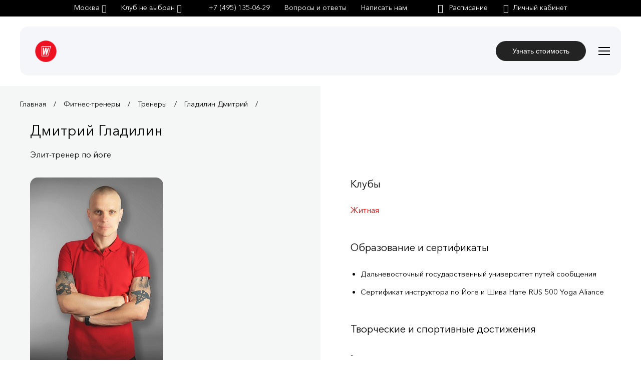

--- FILE ---
content_type: text/html; charset=UTF-8
request_url: https://www.worldclass.ru/trainers/gladilin-dmitriy/
body_size: 16428
content:

<!DOCTYPE html>

<html>

<head>
	<meta http-equiv="X-UA-Compatible" content="IE=edge">
	<meta http-equiv="Content-Type" content="text/html; charset=utf-8">
	<meta name="viewport" content="width=device-width, initial-scale=1, maximum-scale=2.0, user-scalable=no">
	<meta name="apple-mobile-web-app-capable" content="yes"/>
	<link rel="icon" href="/favicon.ico" type="image/x-icon">
	<link rel="shortcut icon" href="/favicon.ico" type="image/x-icon">
	<meta name="yandex-verification" content="9fb444e041f7b620"/>
	<meta name="facebook-domain-verification" content="eaftn3za5ysktwgas4t7yvnxvrrkaj" />

    <link rel="apple-touch-icon" sizes="180x180" href="/apple-touch-icon.png">
    <link rel="icon" type="image/png" sizes="32x32" href="/favicon-32x32.png">
    <link rel="icon" type="image/png" sizes="192x192" href="/android-chrome-192x192.png">
    <link rel="icon" type="image/png" sizes="16x16" href="/favicon-16x16.png">
    <link rel="manifest" href="/site.webmanifest">
    <link rel="mask-icon" href="/safari-pinned-tab.svg" color="#da532c">
    <meta name="msapplication-TileColor" content="#da532c">
    <meta name="theme-color" content="#ffffff">

	<title>Гладилин Дмитрий — Элит-тренер по йоге в клубе World Class Житная</title>
    <!-- jQuery include -->
	
    																																																			
		<!--	-->	<meta http-equiv="Content-Type" content="text/html; charset=UTF-8" />
<meta name="robots" content="index, follow, noyaca" />
<meta name="description" content="Гладилин Дмитрий — Элит-тренер по йоге .Оформить предварительную заявку на индивидуальные тренировки. Дополнительную информацию можно уточнить по телефону: &#9742; +7 (495) 477-18-73" />
<script data-skip-moving="true">(function(w, d, n) {var cl = "bx-core";var ht = d.documentElement;var htc = ht ? ht.className : undefined;if (htc === undefined || htc.indexOf(cl) !== -1){return;}var ua = n.userAgent;if (/(iPad;)|(iPhone;)/i.test(ua)){cl += " bx-ios";}else if (/Windows/i.test(ua)){cl += ' bx-win';}else if (/Macintosh/i.test(ua)){cl += " bx-mac";}else if (/Linux/i.test(ua) && !/Android/i.test(ua)){cl += " bx-linux";}else if (/Android/i.test(ua)){cl += " bx-android";}cl += (/(ipad|iphone|android|mobile|touch)/i.test(ua) ? " bx-touch" : " bx-no-touch");cl += w.devicePixelRatio && w.devicePixelRatio >= 2? " bx-retina": " bx-no-retina";if (/AppleWebKit/.test(ua)){cl += " bx-chrome";}else if (/Opera/.test(ua)){cl += " bx-opera";}else if (/Firefox/.test(ua)){cl += " bx-firefox";}ht.className = htc ? htc + " " + cl : cl;})(window, document, navigator);</script>

<link href="/bitrix/cache/css/s1/rd_worldclass_copy/page_3fe9cb99514bc3be504b5b4cc67a93b0/page_3fe9cb99514bc3be504b5b4cc67a93b0_v1.css?17630362965891" type="text/css"  rel="stylesheet" />
<link href="/bitrix/cache/css/s1/rd_worldclass_copy/template_f5da4ba06f5e901bcc7ad6681fa27040/template_f5da4ba06f5e901bcc7ad6681fa27040_v1.css?1763036289491352" type="text/css"  data-template-style="true" rel="stylesheet" />






						<!-- Google Tag Manager -->
		<script data-skip-moving="true">(function (w, d, s, l, i) {
				w[l] = w[l] || [];
				w[l].push({
					'gtm.start':
						new Date().getTime(), event: 'gtm.js'
				});
				var f = d.getElementsByTagName(s)[0],
					j = d.createElement(s), dl = l != 'dataLayer' ? '&l=' + l : '';
				j.async = true;
				j.src =
					'https://www.googletagmanager.com/gtm.js?id=' + i + dl;
				f.parentNode.insertBefore(j, f);
			})(window, document, 'script', 'dataLayer', 'GTM-5BVTJH8');</script>
		<!-- End Google Tag Manager -->

	
</head>

<body 		data-club-label="">
<noindex>
	<noscript>
		<div><img src="https://mc.yandex.ru/watch/700945" style="position:absolute; left:-9999px;" alt=""/></div>
	</noscript>
	<!-- /Yandex.Metrika counter -->

</noindex>

<!-- Preloader -->

<!-- Блок, определяющий разметку всей страницы-->

<div class="l-page">
	<!-- Элемент с шапкой -->
	<div class="l-page__header">
		<!-- блок header -->
		<div class="header-empty "></div>

					<header class="header is-header-fixed cd-auto-hide-header "
					id="worldclassHeader">
								
				<div class="header__choose">
					<div class="page-loader_prFilter" id="header__choose_preloader" style="display: none;">
						<div class="loader">Loading...</div>
					</div>
					<div class="header__club-choose js-screen-height js-scroll-bar" id="club-choose">
						<a class="header__club-choose-close i-icon icon-close-1 js-close" href="#"></a>
						<!-- контейнер для выбора клубов -->
						<div id="clubs-choose-wrapper">
						</div>
						<!-- /контейнер для выбора клубов -->
					</div>
					<div class="header__club-choose js-screen-height js-scroll-bar" id="club-choose_schedule">
						<a class="header__club-choose-close i-icon icon-close-1 js-close" href="#"></a>
						<!-- контейнер для расписания клубов -->
						<div id="clubs-schedule-wrapper">
						</div>
						<!-- /контейнер для расписания клубов -->
					</div>
					<!--
					-->
					<div class="header__city-choose js-scroll-bar" id="city-choose">
						<a class="header__club-choose-close i-icon icon-close-1 js-close" href="#"></a>
						<!-- блок выбора ГОРОДА -->
						<!--noindex-->
						<div class="cities" id="city-choose-content">
	<div class="cities__row">
		<div class="cities__left">
			<div class="cities__list">
				<div class="cities__col cities__col_pos_0">
					<div class="cities__item cities__item_main">
						<a href="/?region=Moscow" class="i-link i-link_underline cities__link">
							Москва
						</a>
					</div>
					<div class="cities__item cities__item_main">
						<a href="/?region=Saint%20Petersburg" class="i-link i-link_underline cities__link">
							Санкт-Петербург
						</a>
					</div>
										<div class="cities__item cities__item_main">
						<a href="/?region=Sochi" class="i-link i-link_underline cities__link">
							Сочи
						</a>
					</div>
					<div class="cities__item cities__item_main">
						<a href="https://www.wclass.fr/" class="i-link i-link_underline cities__link">
							Монако
						</a>
					</div>
				</div>
			</div>
		</div><!--
        -->
		<div class="cities__right">
			<div class="cities__list">
				<div class="cities__col cities__col_pos_1">
					<div class="cities__item">
						<a href="https://www.aktobe.worldclass.kz/" class="i-link i-link_underline cities__link">
							Актобе
						</a>
					</div>
					<div class="cities__item">
						<a href="https://worldclass-anapa.ru/" class="i-link i-link_underline cities__link">
							Анапа
						</a>
					</div>
					<div class="cities__item">
						<a href="https://wclass38.ru" class="i-link i-link_underline cities__link">
							Ангарск
						</a>
					</div>
					<div class="cities__item">
						<a href="https://www.astana.worldclass.kz/" class="i-link i-link_underline cities__link">
							Астана
						</a>
					</div>
					<div class="cities__item">
						<a href="https://atr.worldclass.kz/" class="i-link i-link_underline cities__link">
							Атырау
						</a>
					</div>
					<div class="cities__item">
						<a href="https://worldclass.az/ru" class="i-link i-link_underline cities__link">
							Баку
						</a>
					</div>
					<div class="cities__item">
						<a href="https://worldclass-belgorod.ru/" class="i-link i-link_underline cities__link">
							Белгород
						</a>
					</div>
					<div class="cities__item">
						<a href="https://www.worldclass.kg/" class="i-link i-link_underline cities__link">
							Бишкек
						</a>
					</div>
					<div class="cities__item">
						<a href="https://worldclass-veshki.ru/" class="i-link i-link_underline cities__link">
							Вешки
						</a>
					</div>
					<div class="cities__item">
						<a href="https://worldclassvl.ru/" class="i-link i-link_underline cities__link">
							Владивосток
						</a>
					</div>
				</div><!--
                -->
				<div class="cities__col cities__col_pos_2">
					<div class="cities__item">
						<a href="https://worldclass-vrn.ru/" class="i-link i-link_underline cities__link">
							Воронеж
						</a>
					</div>
					<div class="cities__item">
						<a href="https://worldclass-ekb.com/" class="i-link i-link_underline cities__link">
							Екатеринбург (Макаровский)
						</a>
					</div>
					<div class="cities__item">
						<a href="https://worldclass-ekb.ru/" class="i-link i-link_underline cities__link">
							Екатеринбург (Нагорный)
						</a>
					</div>
					<div class="cities__item">
						<a href="https://worldclass-ivanovo.ru/" class="i-link i-link_underline cities__link">
							Иваново
						</a>
					</div>
					<div class="cities__item">
						<a href="https://worldclass-irk.ru/" class="i-link i-link_underline cities__link">
							Иркутск
						</a>
					</div>
					<div class="cities__item">
						<a href="https://worldclass-kgd.ru/" class="i-link i-link_underline cities__link">
							Калининград
						</a>
					</div>
					<div class="cities__item">
						<a href="https://www.karaganda.worldclass.kz/" class="i-link i-link_underline cities__link">
							Караганда
						</a>
					</div>
					<div class="cities__item">
						<a href="http://worldclasskorolev.ru/" class="i-link i-link_underline cities__link">
							Королев
						</a>
					</div>
					<div class="cities__item">
						<a href="https://wclass23.ru" class="i-link i-link_underline cities__link">
							Краснодар
						</a>
					</div>
				</div>
			</div><!--
            -->
			<div class="cities__list">
				<div class="cities__col cities__col_pos_3">
					<div class="cities__item">
						<a href="https://www.wclass-krsk.ru/" class="i-link i-link_underline cities__link">
							Красноярск
						</a>
					</div>
					<div class="cities__item">
						<a href="https://www.worldclass-l.ru/" class="i-link i-link_underline cities__link">
							Липецк
						</a>
					</div>
					<div class="cities__item">
						<a href="https://worldclass-mgn.ru/" class="i-link i-link_underline cities__link">
							Магнитогорск
						</a>
					</div>
					<div class="cities__item">
						<a href="https://worldclass.by/" class="i-link i-link_underline cities__link">
							Минск
						</a>
					</div>
					<div class="cities__item">
						<a href="https://worldclass-myt.ru/" class="i-link i-link_underline cities__link">
							Мытищи
						</a>
					</div>
					<div class="cities__item">
						<a href="https://worldclass-nn.ru/" class="i-link i-link_underline cities__link">
							Н.Новгород
						</a>
					</div>
					<div class="cities__item">
						<a href="https://www.worldclass-nvrsk.ru/" class="i-link i-link_underline cities__link">
							Новороссийск
						</a>
					</div>
					<div class="cities__item">
						<a href="https://worldclassnsk.ru/" class="i-link i-link_underline cities__link">
							Новосибирск
						</a>
					</div>
					<div class="cities__item">
						<a href="https://wclass-prm.ru/" class="i-link i-link_underline cities__link">
							Пермь
						</a>
					</div>
					<div class="cities__item">
						<a href="https://www.worldclass-rostov.ru/" class="i-link i-link_underline cities__link">
							Ростов-на-Дону
						</a>
					</div>
				</div><!--
                -->
				<div class="cities__col cities__col_pos_4">
					<div class="cities__item">
						<a href="https://www.wclass-saratov.ru/" class="i-link i-link_underline cities__link">
							Саратов
						</a>
					</div>
					<div class="cities__item">
						<a href="https://worldclass-sk.ru/" class="i-link i-link_underline cities__link">
							Сколково
						</a>
					</div>
					<div class="cities__item">
						<a href="https://worldclass-surgut.ru" class="i-link i-link_underline cities__link">
							Сургут
						</a>
					</div>
					<div class="cities__item">
						<a href="https://worldclass.uz/" class="i-link i-link_underline cities__link">
							Ташкент
						</a>
					</div>
					<div class="cities__item">
						<a href="https://worldclass.ge/" class="i-link i-link_underline cities__link">
							Тбилиси
						</a>
					</div>
					<div class="cities__item">
						<a href="https://worldclasstmn.ru/" class="i-link i-link_underline cities__link">
							Тюмень
						</a>
					</div>
					<div class="cities__item">
						<a href="http://www.worldclass-ufa.ru/" class="i-link i-link_underline cities__link">
							Уфа
						</a>
					</div>
					<div class="cities__item">
						<a href="https://worldclasskhv.ru/" class="i-link i-link_underline cities__link">
							Хабаровск
						</a>
					</div>
					<div class="cities__item">
						<a href="http://wclass-shymkent.kz/" class="i-link i-link_underline cities__link">
							Шымкент
						</a>
					</div>
					<div class="cities__item">
						<a href="https://worldclass-sakh.ru/" class="i-link i-link_underline cities__link">
							Южно-Сахалинск
						</a>
					</div>
				</div>
			</div>
		</div>
	</div>
	<p style="font-size:12px;">Выберите город для перехода в раздел сайта с информацией о клубах, расположенных в
		соответствующем городе, а также для получения информации об услугах клуба, правилах посещения клубов и иной
		информации, относящейся к соответствующим клубам.</p>
	<br>
	<p style="font-size:12px;">Информация об услугах клубов, расположенных на территории Москвы, Московской Области,
		Санкт-Петербурга, Екатеринбурга, Сочи, применяется только при пользовании услугами клубов, в которых
		осуществляет деятельность ООО «Спорт Форум».</p>
</div>
						<!--/noindex-->
						<!-- end -->

					</div>
				</div>

				<div id="no-iphone-6-block">
					<!--noindex-->
					<!-- HEADER ACTION PANEL -->
					<div class="header__action header-action">
						<div class="header-action__wrapper">
<!--
							<div class="header-action__change_city ">

								<div class="header-action__change_city-close mfp-close"></div>
								<div class="header-action__change_city-text">Ваш город
									— <span class="c-city-name">Москва</span>?
								</div>
								<div class="header-action__change_city-buttons">
									<button class="i-button i-button_red" id="confirm-city">Да</button>
									<button class="i-button i-button_red" id="wrong-city">Другой город</button>
								</div>
							</div>
-->
							<div class="header-action__col header-action__col_left">
								<div class="header-action__list">
									<div class="header-action__item header-action__item_land header-action__item_mobile header-action__item_tablet">
										<a class="i-link i-link_select header-action__link js-modal"
										   href="#city-choose-content"
										   rel="nofollow">
											<span class="c-city-name">Москва</span>
											<span class="i-icon icon-arrow-down"></span></a>
									</div>
									<div class="header-action__item header-action__item_first header-action__item_desk">
										<a class="i-link i-link_select header-action__link js-city-choose"
										   href="#">
                                            											<span class="c-city-name">Москва</span>
											<span class="i-icon icon-arrow-down"></span></a>
									</div>
									<div class="header-action__item header-action__item_land header-action__item_tablet">
										<a class="i-link i-link_select header-action__link js-modal-club"
										   href="/ajax/headerChooseClubs.php"
										   rel="nofollow">
											Клуб не выбран											<span class="i-icon icon-arrow-down"></span></a>
									</div>
									<div class="header-action__item header-action__item_desk">
										<a class="i-link i-link_select header-action__link js-club-choose"
										   href="#">
											Клуб не выбран											<span class="i-icon icon-arrow-down"></span></a>
									</div>
									<div class="header-action__item header-action__item_right">

										<span
																							class="comagic ya-phone1 header-action__text header-action__item header-action__item_tablet"
											>+7 (495) 788 00 00</span>
										<span
																							class="comagic ya-phone1 header-action__text header-action__item header-action__item_desk"
											>+7 (495) 788 00 00</span>

										<a class="i-link i-link_select header-action__link js-modal-club header-action__col_mobile"
										   href="/ajax/headerChooseClubs.php"
										   rel="nofollow">Клуб не выбран											<span class="i-icon icon-arrow-down"></span></a>

									</div>
                                    <div class="header-action__item header-action__item_land header-action__item_desk">
                                        <a class="i-link header-action__link" href="/faq/">Вопросы и ответы</a>
                                    </div>
									<div class="header-action__item header-action__item_land header-action__item_desk">
										<a class="i-link header-action__link" href="/contacts/">Написать нам</a>
									</div>
								</div>
							</div>

							<div class="header-action__col header-action__col_right">
								<div class="header-action__list">
									<div class="header-action__item">
																				<a class="i-link i-link_schedule i-link_icon header-action__link" id="link_schedule_empty_club" href="#" >
											<span class="i-icon i-icon_link icon-schedule"></span>
										</a>
									</div>
									<div class="header-action__item header-action__item_last">
										<a class="i-link i-link_icon header-action__link lk-popup-show "
										   href="https://my.worldclass.ru/auth">
																							<span class="i-icon i-icon_link icon-lk"></span>Личный кабинет
																					</a>
																			</div>
								</div>
							</div>

							<div class="header-action__col header-action__col_mobile">
								<div class="header-action__list">
									<div class="header-action__item header-action__item_last">
										<a class="i-link i-link_icon header-action__link "
										   href="https://my.worldclass.ru/auth">
																							<span class="i-icon i-icon_link icon-lk"></span>Личный кабинет
																					</a>
																			</div>
									<div class="header-action__item header-action__item_right">
										<a class="i-link i-link_schedule i-link_icon header-action__link js-modal-club-schedule cboxElement" id="link_schedule_empty_club_mobile" href="/ajax/headerScheduleClubs.php" rel="nofollow" >
											<span class="i-icon i-icon_link icon-schedule"></span>
										</a>
									</div>
								</div>
							</div>
						</div>
					</div>
					<!-- END ACTION PANEL -->
					<!--/noindex-->
					<!-- HEADER NAVIGATION PANEL -->
					<div class="header__nav header-nav header-nav_main_short">
						<div class="header-nav__list">
							e?if (!defined("B_PROLOG_INCLUDED") || B_PROLOG_INCLUDED!==true)die();?>

        <div class="header-nav__item">
            <div class="logo">
                <a class="logo__link" href="/">
                    <img class="logo__image" src="/local/templates/rd_worldclass_copy/img/logo2.svg">
                </a>
            </div>
        </div>
        <div class="header-nav__item" data-hidden="mobile" style="display: none">
             <nav class="nav">

                                    <div class="nav__item " >
                       <a class="nav__link" href="/fitness_uslugi/" >Услуги</a>
                    </div>
                                    <div class="nav__item " >
                       <a class="nav__link" href="/clubs/map/" >Клубы</a>
                    </div>
                                    <div class="nav__item " >
                       <a class="nav__link" href="/trainers/" >Тренеры</a>
                    </div>
                                    <div class="nav__item " >
                       <a class="nav__link" href="/membership/" >Клубные карты</a>
                    </div>
                                    <div class="nav__item " data-hidden="tablet">
                       <a class="nav__link" href="https://studio.worldclass.ru/" target="_blank">Студии</a>
                    </div>
                                    <div class="nav__item " data-hidden="tablet, landscape">
                       <a class="nav__link" href="https://spa.worldclass.ru" target="_blank">SPA</a>
                    </div>
                                    <div class="nav__item " data-hidden="desktop, tablet, landscape">
                       <a class="nav__link" href="/world_class_life/" >Мир World Class</a>
                    </div>
                                    <div class="nav__item " data-hidden="tablet, landscape">
                       <a class="nav__link" href="https://special.worldclass.ru/new/" target="_blank">Акции</a>
                    </div>
                
            </nav>
        </div>
        <div class="header-nav__item header-nav__item_nav-button">
                <span class="nav2-button js-mobile-menu">
                    <span class="nav2-button__line nav2-button__line_left"></span>
                    <span class="nav2-button__line nav2-button__line_center"></span>
                    <span class="nav2-button__line nav2-button__line_right"></span>
                </span>
        </div>
        <div class="header-nav__item header-nav__item_button_order" style="float: right;">
					<a class="i-button i-button_red-on-white i-button-new anchor" href="/order_club_tour/">
				Узнать стоимость
		        </a>
		        </div>

						</div>
											</div>
					<!-- END NAV -->
				</div>
			</header>
			<!-- /блок header -->
	</div>

&nbsp;	<!-- Элемент с основным содержимым -->
	<div class="l-page__content  l-page__content_trainer">
		<div class="l-page__content-body">
			<!-- основной блок-разметка для контента -->
			<div class="l-main">

<!-- блок хлебных крошек -->
<div class="breadcrumbs">
    <ul itemscope itemtype="http://schema.org/BreadcrumbList" class="breadcrumbs__list"><li itemprop="itemListElement" itemscope itemtype="https://schema.org/ListItem"  class="breadcrumbs__item"><a itemprop="item" class="i-link i-link_underline breadcrumbs__link" href="/" title="Главная"><span itemprop="name">Главная</span></a>
			<meta itemprop="position" content="1" />
			</li><li itemprop="itemListElement" itemscope itemtype="https://schema.org/ListItem"  class="breadcrumbs__item"><a itemprop="item" class="i-link i-link_underline breadcrumbs__link" href="/trainers/" title="Фитнес-тренеры"><span itemprop="name">Фитнес-тренеры</span></a>
			<meta itemprop="position" content="2" />
			</li><li itemprop="itemListElement" itemscope itemtype="https://schema.org/ListItem"  class="breadcrumbs__item"><a itemprop="item" class="i-link i-link_underline breadcrumbs__link" href="/trainers/" title="Тренеры"><span itemprop="name">Тренеры</span></a>
			<meta itemprop="position" content="3" />
			</li><li class="breadcrumbs__item">Гладилин Дмитрий</li></ul></div>
<!-- /блок хлебных крошек -->

<div id="comp_3ec4cf2d21d2189d8282a0346da43aad">
<div style="display: none">
    <div class="worksheet" style="max-width: 730px; width: 100%;">
        <h4 class="worksheet__title">Добавить рекомендацию</h4>
        <form action="#" class="i-form i-form_worksheet" id="VotesForm">
            <div class="i-form__text">Выберите не более 3 самых ярких особенностей фитнес-тренера.</div>
            <div class="i-form__text errorText"></div>
                            <div class="i-form__row">
                    <div class="i-checkbox">
                        <input class="i-checkbox__input" id="TRENER_REC_PEOPLE_1" name="TRENER_REC_PEOPLE_1" type="checkbox">
                        <label class="i-checkbox__label" for="TRENER_REC_PEOPLE_1">
                            <span class="i-checkbox__icon"></span>
                            <span class="i-checkbox__text">Реально помогает достичь цели в ожидаемый срок</span>
                        </label>
                    </div>
                </div>
                            <div class="i-form__row">
                    <div class="i-checkbox">
                        <input class="i-checkbox__input" id="TRENER_REC_PEOPLE_2" name="TRENER_REC_PEOPLE_2" type="checkbox">
                        <label class="i-checkbox__label" for="TRENER_REC_PEOPLE_2">
                            <span class="i-checkbox__icon"></span>
                            <span class="i-checkbox__text">Мотивирует к работе над собой</span>
                        </label>
                    </div>
                </div>
                            <div class="i-form__row">
                    <div class="i-checkbox">
                        <input class="i-checkbox__input" id="TRENER_REC_PEOPLE_3" name="TRENER_REC_PEOPLE_3" type="checkbox">
                        <label class="i-checkbox__label" for="TRENER_REC_PEOPLE_3">
                            <span class="i-checkbox__icon"></span>
                            <span class="i-checkbox__text">Творчески подходит к построению тренировок</span>
                        </label>
                    </div>
                </div>
                            <div class="i-form__row">
                    <div class="i-checkbox">
                        <input class="i-checkbox__input" id="TRENER_REC_PEOPLE_4" name="TRENER_REC_PEOPLE_4" type="checkbox">
                        <label class="i-checkbox__label" for="TRENER_REC_PEOPLE_4">
                            <span class="i-checkbox__icon"></span>
                            <span class="i-checkbox__text">Заряжает положительными эмоциями и уверенностью в своих силах</span>
                        </label>
                    </div>
                </div>
                            <div class="i-form__row">
                    <div class="i-checkbox">
                        <input class="i-checkbox__input" id="TRENER_REC_PEOPLE_5" name="TRENER_REC_PEOPLE_5" type="checkbox">
                        <label class="i-checkbox__label" for="TRENER_REC_PEOPLE_5">
                            <span class="i-checkbox__icon"></span>
                            <span class="i-checkbox__text">Внимателен ко всем клиентам на групповом занятии</span>
                        </label>
                    </div>
                </div>
                        <input type="hidden" value="gladilin-dmitriy" name="TRAINER_CODE" class="trainerCode">
            <input type="hidden" value="838638" name="TRAINER_ID" class="trainerId">
            <div class="i-form__row">
                <div class="i-form__list">
                    <div class="i-form__item i-form__item_half">
                        <label class="i-form__label i-required" for="CARD_NUMBER">Номер клубной карты</label>
                        <input class="i-input i-form__input valid" data-required="i-required" name="CARD_NUMBER" type="text" aria-required="true" aria-invalid="false">
                    </div>
                </div>
            </div>
            <div class="i-form__row">
                <button class="i-button i-button_white-on-red i-button-new " id="faq-form-submit" type="submit">Отправить</button>
            </div>
        </form>
        <div class="thankYouText" style="display: none; padding: 20px;">
            <p>Спасибо. Ваша рекомендация успешно принята.</p>
        </div>
    </div>
</div>

<div class="trainer">
    <div class="container">
        <h1>Дмитрий Гладилин </h1>
        <div class="trainer__desc">Элит-тренер по йоге</div>
        <div class="trainer__columns">
            <div class="trainer__col trainer__col_l">
                <div temscope itemtype="http://schema.org/ImageObject" class="trainer__image">
	                <img itemprop="contentUrl" class="trainer__image-pic" src="/upload/resize_cache/iblock/bf5/400_466_0/Gladilin-Dmitriy_bez-fio_.jpg" alt="Гладилин Дмитрий">
	                <meta itemprop="name" content="Дмитрий Гладилин ">
	                <meta itemprop="description" content="Элит-тренер по йоге">
                </div>

                                <!-- Trainer Stats -->
                <div class="trainer-stats">
                    <div class="trainer-stats__title">Рекомендации клиентов клуба</div>
                                        <div class="trainer-stats__list HaveVotes" style="">
                                                    <div class="trainer-stats__item">
                                <div class="trainer-stats__item-title">Реально помогает достичь цели в ожидаемый срок</div>
                                <div class="trainer-stats__item-value">
                                    <div class="trainer-stats__item-value-fill TRENER_REC_PEOPLE_1" data-width="17"></div>
                                    <span class="icon-question trainer-stats__item-value-help trainer-tooltip" title="я очень доволен результатом совместной работы с тренером."></span>
                                </div>
                            </div>
                                                    <div class="trainer-stats__item">
                                <div class="trainer-stats__item-title">Мотивирует к работе над собой</div>
                                <div class="trainer-stats__item-value">
                                    <div class="trainer-stats__item-value-fill TRENER_REC_PEOPLE_2" data-width="83"></div>
                                    <span class="icon-question trainer-stats__item-value-help trainer-tooltip" title="тренер отлично мотивирует собственным примером и умело находит подход к каждому так, что хочется выкладываться на тренировке на все 100%."></span>
                                </div>
                            </div>
                                                    <div class="trainer-stats__item">
                                <div class="trainer-stats__item-title">Творчески подходит к построению тренировок</div>
                                <div class="trainer-stats__item-value">
                                    <div class="trainer-stats__item-value-fill TRENER_REC_PEOPLE_3" data-width="67"></div>
                                    <span class="icon-question trainer-stats__item-value-help trainer-tooltip" title="тренер постоянно вносит новое в программу тренировок, каждая следующая тренировка не похожа на предыдущую."></span>
                                </div>
                            </div>
                                                    <div class="trainer-stats__item">
                                <div class="trainer-stats__item-title">Заряжает положительными эмоциями и уверенностью в своих силах</div>
                                <div class="trainer-stats__item-value">
                                    <div class="trainer-stats__item-value-fill TRENER_REC_PEOPLE_4" data-width="83"></div>
                                    <span class="icon-question trainer-stats__item-value-help trainer-tooltip" title="каждая тренировка — это праздник, драйв, убойная нагрузка, море позитива, заряд бодрости и хорошего настроения на весь день."></span>
                                </div>
                            </div>
                                                    <div class="trainer-stats__item">
                                <div class="trainer-stats__item-title">Внимателен ко всем клиентам на групповом занятии</div>
                                <div class="trainer-stats__item-value">
                                    <div class="trainer-stats__item-value-fill TRENER_REC_PEOPLE_5" data-width="33"></div>
                                    <span class="icon-question trainer-stats__item-value-help trainer-tooltip" title="тренер умело подстраивается под различные категории занимающихся, всегда уделяет внимание новичкам, не забывая о тех, кто не в первый раз на тренировке."></span>
                                </div>
                            </div>
                                            </div>
                    <div class="trainer-stats__add">
                        <a class="i-button i-button_white-on-red i-button-new js-modal_votes" data-mfp-src=".worksheet" rel="nofollow" style="margin-bottom: 15px;">Добавить рекомендацию</a>
                                                    <span class="trainer-stats__item-title votesCount">Всего голосов: <span class="REC_COUNT_VOTES">12</span></span>
                        						<div class="b-online-record">
		                    									<a class="i-button i-button_white-on-red i-button-new " target="_blank" rel="nofollow" href="https://my.worldclass.ru/auth#/personalTraining//">Записаться онлайн</a>
			                    		                    							<div class="b-online-record__annotate">Доступно членам клуба</div>
						</div>
                    </div>
                </div>
            </div><!--
            --><div class="trainer__col trainer__col_r">
                <!-- Trainer Info -->
                <div class="trainer-info edit-area">
                    <div class="trainer-info__box">
                        <div class="trainer-info__title">Клубы</div>
                                                            <a class="club_link" href="/clubs/zhitnaya/detail/">Житная</a><br />
                                                    </div>
                    <div class="trainer-info__box">
                        <div class="trainer-info__title">Образование и сертификаты</div>
                        <ul>
<li>Дальневосточный государственный университет путей сообщения</li>
<li>Сертификат инструктора по Йоге и Шива Нате RUS 500 Yoga Aliance</li>
</ul>                    </div>
                    <div class="trainer-info__box">
                        <div class="trainer-info__title">Творческие и спортивные достижения</div>
                        -                    </div>
                    <div class="trainer-info__box">
                        <div class="trainer-info__title">Фитнес-специализация</div>
                        <ul>
<li>Инструктор гимнастики йогов</li>
<li>Специализация на двух методиках: Yoga23 и Универсальная йога</li>
<li>Развитие баланса и гибкости</li>
</ul>                    </div>
                    <div class="trainer-info__box">

                        <!-- Trainer Tags -->
                                                    <div class="trainer-tags">
                                                                    <div class="trainer-tags__row">
                                        <div class="trainer-tags__col trainer-tags__col_tag">
	                                        <span class="i-tag"><a href="/fitness_uslugi/search/personalnyy-trening/">Персональный тренинг</a></span>
                                        </div>
                                                                            </div>
                                                                    <div class="trainer-tags__row">
                                        <div class="trainer-tags__col trainer-tags__col_tag">
	                                        <span class="i-tag"><a href="/fitness_uslugi/search/mind-body/">Mind & Body</a></span>
                                        </div>
                                                                            </div>
                                                            </div>
                        
                    </div>
                    <div class="trainer-info__box">
                                            </div>
                                    </div>
            </div>
        </div>
    </div>
</div>

<!-- блок страницы заказа персонального тренинга -->
<div class="order-tour" id="trainer-order-tour">
    <div class="container">
            </div>
</div>
<!-- /блок страницы заказа персонального тренинга  -->

</div>
<div style='display:none'></div>
</div>
<!-- /основной блок -->
</div>
</div>
<!-- /Элемент с основным содержимым -->

<div style="background: #fff;">
    <div class="footer__content">
        <div class="main-container-slider">
            <style>
                .main-container-slider {
                    display: flex;
                    width: 90%;
                    justify-content: center;
                    margin: 0 auto;
                    align-items: center;
                    gap: 30px;
                }

                .slick-prev:before {
                    content: url("/local/templates/rd_worldclass/img/awards/ico-review-left-bt-hover.png");
                    display: block;
                }

                .slick-prev.slick-arrow {
                    left: -40px;
                    opacity: 1 !important;
                    visibility: visible;
                    color: transparent;
                }

                .slick-next.slick-arrow {
                    right: -40px;
                    opacity: 1 !important;
                    visibility: visible;
                    color: transparent;
                }

                .slick-next:before {
                    content: url("/local/templates/rd_worldclass/img/awards/ico-review-right-bt-hover.png");

                }

                .slick-prev,
                .slick-next {
                    top: 40%;
                }

                .awards {
                    max-width: 720px;
                    margin: 0 auto;
                }

                .awards__box {
                    display: flex;
                    justify-content: center;
                    align-items: center;
                    min-height: 115px;
                    padding: 15px 10px;
                    margin: 0 auto;
                }
                .awards__img {
                    flex-shrink: 0;
                }
                .awards__img-pic {
                    display: block;
                    /*max-width: 100%;*/
                    height: auto;
                }
                .awards__text {
                    padding-left: 30px;
                    line-height: 20px;
                    font-size: 14px;
                }
                .awards__title {
                    font-family: "Avenir Next Cyr W00 Bold", sans-serif;
                    color: #ff000a;
                }
                .awards__desc {
                    color: #333;
                }
                .awards__desc STRONG {
                    font-family: "Avenir Next Cyr W00 Bold", sans-serif;
                    color: #ff000a;
                }
                .awards__desc SPAN {
                    border-bottom: 1px dotted #333;
                }
                .awards__desc SPAN.awards__title {
                    border: none;
                }

                .swiper {

                    padding: 0 30px;

                }

                .slider-nav {
                    position: absolute;

                    top: 35%;

                    z-index: 3;

                    cursor: pointer;
                }

                .slider-arr-right {
                    right: 10px;
                }

                .slider-arr-left {
                    left: 5px;
                }

                .swiper-wrapper {

                    display: flex;

                    align-items: center;

                }

                @media (max-width: 420px)
                    .awards__box {
                        width: 75% !important;
                    }

                    @media (max-width: 500px) {
                        .awards__img-pic {
                            max-width: 100px;
                        }
                        .awards__text {
                            padding-left: 15px;
                        }
                    }

                    @media (max-width: 880px) {
                        .awards__slide.desktop {
                            display: none;
                        }
                    }

                    @media (min-width: 880px) {
                        .swiper-slide[data-show="for-mobile"] {
                            display: none;
                        }
                    }

                    @media (max-width: 1366px) {
                        .awards {
                            max-width: 720px;
                            margin: 0 auto;
                        }

                        .main-container-slider {
                            width: 100%;
                            gap: 25px;
                        }

                        .awards__img {
                            flex-shrink: initial;
                        }
                    }

                    @media (max-width: 1024px) {
                        .awards {
                            max-width: 520px;
                            margin: 0 auto;
                        }

                        .swiper {
                            padding: initial;
                        }

                        .slider-nav {
                            display: none;
                        }
                    }

                    @media (max-width: 600px) {
                        .awards {
                            max-width: 420px;
                            margin: 0 auto;
                        }
                    }

                    @media (max-width: 500px) {
                        .awards {
                            max-width: 320px;
                            margin: 0 auto;
                        }
                    }

                    @media (max-width: 420px) {
                        .awards {
                            max-width: 280px;
                        }
                    }

            </style>
<!--
            <div class="awards__slide desktop">
                <div class="awards__box">
                    <div class="awards__img">
                        <img class="awards__img-pic" src="/local/templates/rd_worldclass_copy/img/awards/award-iso.jpg" alt="Рейтинг Рунета">
                    </div>
                    <div class="awards__text">
                        <div class="awards__title">Наша компания сертифицирована на соответствие требованиям стандарта ISO 9001</div>
                    </div>
                </div>
            </div>-->
            <div class="swiper mySwiper">
                <div class="swiper-wrapper">
                    <!--
                    <div class="swiper-slide" data-show="for-mobile">
                        <div class="awards__box">
                            <div class="awards__img">
                                <img class="awards__img-pic" src="/local/templates/rd_worldclass_copy/img/awards/award-iso.jpg" alt="Рейтинг Рунета">
                            </div>
                            <div class="awards__text">
                                <div class="awards__title">Наша компания сертифицирована на соответствие требованиям стандарта ISO 9001</div>
                            </div>
                        </div>
                    </div>-->
                    <div class="swiper-slide">
                        <a href="https://russianfitnessawards.ru/winners/2022" target="_blank">
                            <div class="awards__box">
                                <div class="awards__img">
                                    <img class="awards__img-pic" src="/local/templates/rd_worldclass_copy/img/award_1.png" alt="Федеральная сеть фитнес-клубов 2022">
                                </div>
                                <div class="awards__text">
                                    <div class="awards__title">Федеральная сеть фитнес-клубов 2022</div>
                                    <div class="awards__desc">
                                        Победитель премии Russian Fitness Award, учрежденная Ассоциацией операторов фитнес-индустрии.
                                    </div>
                                </div>
                            </div>
                        </a>
                    </div>
                    <div class="swiper-slide">
                        <a href="https://www.sportsrussia.org/#layreati" target="_blank">
                            <div class="awards__box">
                                <div class="awards__img">
                                    <img class="awards__img-pic" src="/local/templates/rd_worldclass_copy/img/awards/sport_rus.png" alt="Спорт и Россия-2021">
                                </div>
                                <div class="awards__text">
                                    <div class="awards__title">Премия «Спорт и Россия-2021»</div>
                                    <div class="awards__desc">
                                        Лучший онлайн-продукт в области фитнеса
                                    </div>
                                </div>
                            </div>
                        </a>
                    </div>
                    <div class="swiper-slide">
                        <a href="https://www.kommersant.ru/doc/4126788" target="_blank">
                            <div class="awards__box">
                                <div class="awards__img">
                                    <img class="awards__img-pic" src="/local/templates/rd_worldclass_copy/img/awards/live.png" alt="Live Organic Awards">
                                </div>
                                <div class="awards__text">
                                    <div class="awards__title">Лучший фитнес-центр 2019</div>
                                    <div class="awards__desc">
                                        Премия Live Organic Awards
                                    </div>
                                </div>
                            </div>
                        </a>
                    </div>
                    <div class="swiper-slide">
                        <a href="#" target="_blank">
                            <div class="awards__box">
                                <div class="awards__img">
                                    <img class="awards__img-pic" style="width: 120px;" src="/local/templates/rd_worldclass_copy/img/awards/youtube.jpg" alt="Обладатель серебрянной кнопки YouTube">
                                </div>
                                <div class="awards__text">
                                    <div class="awards__title">Обладатель серебряной кнопки YouTube </div>
                                    <div class="awards__desc">
                                        Знак высокой оценки качества нашей работы и доверия пользователей
                                    </div>
                                </div>
                            </div>
                        </a>
                    </div>
                    <!--
                    <div class="swiper-slide">
                        <a href="https://www.sostav.ru/publication/shri-29208.html" target="_blank">
                            <div class="awards__box">
                                <div class="awards__img">
                                    <img class="awards__img-pic" src="/local/templates/rd_worldclass_copy/img/awards/woman.png" alt="Sostav.ru">
                                </div>
                                <div class="awards__text">
                                    <div class="awards__title">"Лучший спортивный женский проект" и "Лучший фитнес клуб для женщины" - 2017</div>
                                    <div class="awards__desc">
                                        Премия "Женищина имеет значение"
                                    </div>
                                </div>
                            </div>
                        </a>
                    </div>-->
                    <!--
					<div class="swiper-slide">
                        <a href="https://awards.ratingruneta.ru/2016/winners/" target="_blank">
                            <div class="awards__box">
                                <div class="awards__img">
                                    <img class="awards__img-pic" src="/local/templates/rd_worldclass_copy/img/awards/award-runet.png" alt="Рейтинг Рунета">
                                </div>
                                <div class="awards__text">
                                    <div class="awards__title">Рейтинг Рунета – 2016</div>
                                    <div class="awards__desc">
										<span class="awards__title">3 место </span>в номинации «Развлечения и спорт»
                                    </div>
                                </div>
                            </div>
                        </a>
                    </div>-->
                    <!--
					<div class="swiper-slide">
                        <a href="https://www.worldclass.ru/upload/EPSON049.JPG" target="_blank">
                            <div class="awards__box">
                                <div class="awards__img">
                                    <img class="awards__img-pic" src="/local/templates/rd_worldclass_copy/img/awards/award-tagline.png" alt="Tagline">
                                </div>
                                <div class="awards__text">
                                    <div class="awards__title">Tagline – 3 место</div>
                                    <div class="awards__desc">
										«Лучшие digital-проекты 2015-2016 годов»
                                    </div>
                                </div>
                            </div>
                        </a>
                    </div>-->

                    <!--					<div class="awards__slide">-->
                    <!--						<img src='--><!--/img/awards/awards-2.jpg' data-hidden="mobile"/> -->
                    <!--						<img src='--><!--/img/awards/awards3.jpg' data-hidden="tablet, landscape, desktop" style="display: none;"/>-->
                    <!--					</div>-->
                </div>
                <div class="slider-nav slider-arr-left"><img src="/local/templates/rd_worldclass/img/awards/ico-review-left-bt-hover.png"></div>
                <div class="slider-nav slider-arr-right"><img src="/local/templates/rd_worldclass/img/awards/ico-review-right-bt-hover.png"></div>
            </div>

                    </div>
    </div>
</div>

<div class="l-page__footer-spacer "></div>

<!-- Элемент с футером -->
<footer class="l-page__footer footer ">
	<!-- Футер -->
	<!-- Поиск и кнопка Вопросы -->
	<!--<div class="footer__head">-->
<!--    <div class="footer__head-wrapper">-->
<!--        <div class="footer__faq">-->
<!--            <a href="/about/faq/" class="i-link i-link_faq"></a>-->
<!--        </div>-->
<!--        <div class="footer__search js-search">-->
<!--            <form class="footer__search-form" action="--><!--">-->
<!--                <span class="footer__search-icon icon-search"></span>-->
<!--                <input type="text" class="footer__search-input" name="q" value="" placeholder="Поиск..." />-->
<!--                <button class="i-button i-button_red footer__search-submit" type="submit">Найти</button>-->
<!--                <span class="footer__search-close js-close"></span>-->
<!--            </form>-->
<!--        </div>-->
<!--    </div>-->
<!--</div>-->
	<div class="footer__content">
		<div class="footer__row" data-hidden="desktop">
			<div class="footer__social">
				<style>
	.social__icon-ok {
		width: 30px;
		height: 30px;
		background-color: #cacbce;
		border-radius: 50%;
		display: block;
		transition: 0.3s background-color;
		position: relative;
		top: 1px;
	}
	.social__icon-ok:before {
		content: '';
		background-image: url('/images/footer/social/ok.png');
		position: absolute;
		width: 100%;
		height: 100%;
		top: 0;
		right: 0;
		left: 0;
		bottom: 0;
		background-repeat: no-repeat;
		background-position: center;
	}
	.social__icon-ok:hover {
		background-color: white;
	}
	.social__icon-tt,
	.icon-telega
    {
		width: 32px;
		height: 32px;
		background: none;
		border-radius: 50%;
		display: block;
		position: relative;
		top: 1px;
		opacity:0.619608;
		transition: 0.3s;
	}
	.social__icon-tt:before {
		content: '';
		background-image: url('/images/footer/social/tt.svg');
		position: absolute;
		width: 100%;
		height: 100%;
		top: 0;
		right: 0;
		left: 0;
		bottom: 0;
		background-repeat: no-repeat;
		background-position: center;
		fill: #000;
	}

	.icon-telega:before {
		content: '';
		background-image: url('/images/footer/social/worldclass.svg');
		position: absolute;
		width: 100%;
		height: 100%;
		top: 0;
		right: 0;
		left: 0;
		bottom: 0;
		background-repeat: no-repeat;
		background-position: center;
		fill: #000;
	}

	.social__icon-tt:hover
    {
		background: none;
		opacity: 1
	}

</style>
<div class="social">
<!--    <div class="social__item"><a class="social__link icon-fb" href="--><!--" target="_blank"  rel="nofollow"></a></div>-->
<!--    <div class="social__item"><a class="social__link icon-instagram" href="--><!--" target="_blank" rel="nofollow"></a></div>-->
    <div class="social__item"><a class="social__link icon-youtube" href="https://www.youtube.com/user/WorldClassRussia" target="_blank" rel="nofollow"></a></div>
        <div class="social__item"><a class="social__link icon-vk" href="https://vk.com/worldclassclubs" target="_blank" rel="nofollow"></a></div>
	<div class="social__item social__tt"><a class="social__icon-tt" href="https://www.tiktok.com/@worldclassclubs" target="_blank" rel="nofollow"></a></div>
    <div class="social__item"><a class="social__icon-tt icon-telega" href="https://t.me/worldclassfit" target="_blank" rel="nofollow"></a></div>
</div>
			</div>
			<div class="footer__menu-button">
				<a class="nav2-button js-modal_bottom"
				   href="/local/templates/rd_worldclass_copy/includes/main_left_bottom_menu.php">
					<span class="nav2-button__line nav2-button__line_left"></span>
					<span class="nav2-button__line nav2-button__line_center"></span>
					<span class="nav2-button__line nav2-button__line_right"></span>
				</a>
			</div>
		</div>
		<div class="footer__row footer__row_links">
    <div class="footer-links">
		    			<div class="footer-links__item">
				<div class="footer-links__title"><a class="i-link i-link_underline" href="/about/">О компании</a></div>
                <ul class="i-list">
									<li class="i-list__item">

                        						    <a class="i-link i-link_underline " href="/mission/" >Миссия</a>
                        					</li>
									<li class="i-list__item">

                        						    <a class="i-link i-link_underline " href="/management/" >Руководство</a>
                        					</li>
									<li class="i-list__item">

                        						    <a class="i-link i-link_underline " href="https://career.worldclass.ru/" >Карьера</a>
                        					</li>
									<li class="i-list__item">

                        						    <a class="i-link i-link_underline " href="/press/" >Пресса</a>
                        					</li>
									<li class="i-list__item">

                        						    <a class="i-link i-link_underline " href="/franchising/" >Франчайзинг</a>
                        					</li>
									<li class="i-list__item">

                        						    <a class="i-link i-link_underline " href="/advertising/" >Рекламные возможности</a>
                        					</li>
									<li class="i-list__item">

                        						    <a class="i-link i-link_underline " href="/faq/" >Вопросы и ответы</a>
                        					</li>
									<li class="i-list__item">

                        						    <a class="i-link i-link_underline " href="https://www.worldclass.ru/contacts/" >Написать нам</a>
                        					</li>
									<li class="i-list__item">

                        						    <a class="i-link i-link_underline " href="https://www.worldclass.ru/sitemap/" >Карта сайта</a>
                        					</li>
												</ul>
			</div>
	    			<div class="footer-links__item">
				<div class="footer-links__title"><a class="i-link i-link_underline" href="/fitness_uslugi/">Фитнес-программы</a></div>
                <ul class="i-list">
									<li class="i-list__item">

                        						    <a class="i-link i-link_underline " href="/fitness_uslugi/capabilities/personalnyy-trening/" >Персональный тренинг</a>
                        					</li>
									<li class="i-list__item">

                        						    <a class="i-link i-link_underline " href="/fitness_uslugi/capabilities/detskiy-klub/" >Детский клуб</a>
                        					</li>
									<li class="i-list__item">

                        						    <a class="i-link i-link_underline " href="https://www.worldclass.ru/fitness_uslugi/search/vodnye-programmy/" >Водные программы</a>
                        					</li>
									<li class="i-list__item">

                        						    <a class="i-link i-link_underline " href="/fitness_uslugi/capabilities/trenazhernye-zaly/" >Тренажерный зал</a>
                        					</li>
									<li class="i-list__item">

                        						    <a class="i-link i-link_underline " href="https://www.worldclass.ru/fitness_uslugi/search/tantsevalnye-programmy/" >Танцевальные программы</a>
                        					</li>
									<li class="i-list__item">

                        						    <a class="i-link i-link_underline " href="/fitness_uslugi/capabilities/fitnes-testirovanie/" >Фитнес-тестирование</a>
                        					</li>
									<li class="i-list__item">

                        						    <a class="i-link i-link_underline " href="/fitness_uslugi/mind-body/pilates/" >Пилатес</a>
                        					</li>
									<li class="i-list__item">

                        						    <a class="i-link i-link_underline " href="/fitness_uslugi/mind-body/yoga-1/" >Йога для начинающих</a>
                        					</li>
									<li class="i-list__item">

                        						    <a class="i-link i-link_underline " href="/online-trenirovki/" >Онлайн-тренировки</a>
                        					</li>
												</ul>
			</div>
	    			<div class="footer-links__item">
				<div class="footer-links__title"><a class="i-link i-link_underline" href="/clubs/map/">Клубы и студии</a></div>
                <ul class="i-list">
									<li class="i-list__item">

                        						    <a class="i-link i-link_underline " href="https://studio.worldclass.ru/" >Mind Body Studio</a>
                        					</li>
									<li class="i-list__item">

                        						    <a class="i-link i-link_underline " href="https://outdoor.worldclass.ru/" >Outdoor</a>
                        					</li>
									<li class="i-list__item">

                        						    <a class="i-link i-link_underline " href="https://sport.worldclass.ru/swimrun" >SwimRun</a>
                        					</li>
									<li class="i-list__item">

                        						    <a class="i-link i-link_underline " href="https://sport.worldclass.ru/open-water" >Open Water</a>
                        					</li>
									<li class="i-list__item">

                        						    <a class="i-link i-link_underline " href="https://sport.worldclass.ru/diagnosticheskoe_issledovanie" >Check-up</a>
                        					</li>
												</ul>
			</div>
	    			<div class="footer-links__item">
				<div class="footer-links__title"><a class="i-link i-link_underline" href="/membership/">Членство в клубах</a></div>
                <ul class="i-list">
									<li class="i-list__item">

                        						    <a class="i-link i-link_underline " href="https://www.worldclass.ru/membership/" >Клубные карты</a>
                        					</li>
									<li class="i-list__item">

                        						    <a class="i-link i-link_underline " href="https://special.worldclass.ru/new/" >Специальные предложения</a>
                        					</li>
									<li class="i-list__item">

                        						    <a class="i-link i-link_underline " href="/loyalty/" >Программа лояльности</a>
                        					</li>
									<li class="i-list__item">

                        						    <a class="i-link i-link_underline " href="/corpsales/" >Корпоративное членство</a>
                        					</li>
									<li class="i-list__item">

<br>                        						    <a class="i-link i-link_underline " href="https://my.worldclass.ru/auth" >Личный кабинет</a>
                        					</li>
									<li class="i-list__item">

                        						    <a class="i-link i-link_underline " href="https://www.worldclass.ru/privacy/" >Политика обращения с персональными данными</a>
                        					</li>
									<li class="i-list__item">

                        						    <a class="i-link i-link_underline " href="https://www.worldclass.ru/agreement/" >Пользовательское соглашение</a>
                        					</li>
												</ul>
			</div>
	    			<div class="footer-links__item">
				<div class="footer-links__title"><a class="i-link i-link_underline" href="/world_class_life/">Мир World Class</a></div>
                <ul class="i-list">
									<li class="i-list__item">

                        						    <a class="i-link i-link_underline " href="/world_class_life/news/" >Новости</a>
                        					</li>
									<li class="i-list__item">

                        						    <a class="i-link i-link_underline " href="/world_class_life/activities/" >Мероприятия и соревнования</a>
                        					</li>
									<li class="i-list__item">

                        						    <a class="i-link i-link_underline " href="https://worldclassmag.com/" >World Class Magazine</a>
                        					</li>
													 <li class="i-list__item">
					<div class="footer__social footer__social_links">
					    <style>
	.social__icon-ok {
		width: 30px;
		height: 30px;
		background-color: #cacbce;
		border-radius: 50%;
		display: block;
		transition: 0.3s background-color;
		position: relative;
		top: 1px;
	}
	.social__icon-ok:before {
		content: '';
		background-image: url('/images/footer/social/ok.png');
		position: absolute;
		width: 100%;
		height: 100%;
		top: 0;
		right: 0;
		left: 0;
		bottom: 0;
		background-repeat: no-repeat;
		background-position: center;
	}
	.social__icon-ok:hover {
		background-color: white;
	}
	.social__icon-tt,
	.icon-telega
    {
		width: 32px;
		height: 32px;
		background: none;
		border-radius: 50%;
		display: block;
		position: relative;
		top: 1px;
		opacity:0.619608;
		transition: 0.3s;
	}
	.social__icon-tt:before {
		content: '';
		background-image: url('/images/footer/social/tt.svg');
		position: absolute;
		width: 100%;
		height: 100%;
		top: 0;
		right: 0;
		left: 0;
		bottom: 0;
		background-repeat: no-repeat;
		background-position: center;
		fill: #000;
	}

	.icon-telega:before {
		content: '';
		background-image: url('/images/footer/social/worldclass.svg');
		position: absolute;
		width: 100%;
		height: 100%;
		top: 0;
		right: 0;
		left: 0;
		bottom: 0;
		background-repeat: no-repeat;
		background-position: center;
		fill: #000;
	}

	.social__icon-tt:hover
    {
		background: none;
		opacity: 1
	}

</style>
<div class="social">
<!--    <div class="social__item"><a class="social__link icon-fb" href="--><!--" target="_blank"  rel="nofollow"></a></div>-->
<!--    <div class="social__item"><a class="social__link icon-instagram" href="--><!--" target="_blank" rel="nofollow"></a></div>-->
    <div class="social__item"><a class="social__link icon-youtube" href="https://www.youtube.com/user/WorldClassRussia" target="_blank" rel="nofollow"></a></div>
        <div class="social__item"><a class="social__link icon-vk" href="https://vk.com/worldclassclubs" target="_blank" rel="nofollow"></a></div>
	<div class="social__item social__tt"><a class="social__icon-tt" href="https://www.tiktok.com/@worldclassclubs" target="_blank" rel="nofollow"></a></div>
    <div class="social__item"><a class="social__icon-tt icon-telega" href="https://t.me/worldclassfit" target="_blank" rel="nofollow"></a></div>
</div>
					</div>
				    </li>
								</ul>
			</div>
	    			<div class="footer-links__item">
				<div class="footer-links__title"><a class="i-link i-link_underline" href="https://spa.worldclass.ru/">World Class SPA</a></div>
                <ul class="i-list">
									<li class="i-list__item">

                        						    <a class="i-link i-link_underline " href="&nbsp;&nbsp;&nbsp;" >&nbsp;&nbsp;&nbsp;</a>
                        					</li>
												</ul>
			</div>
	    		</div>
</div>

		<div class="footer__row">

			
							<div class="footer__row footer__applications applications-mobile"
					 data-hidden="tablet, landscape, desktop">
					<div class="title"><a href="https://my.worldclass.ru/auth" target="_blank">Личный Кабинет World Class</a></div>
											<a class="footer__applications-item"
						   href="https://redirect.appmetrica.yandex.com/serve/748570488896252799" target="_blank">
							<img class="footer__applications-logo footer__applications-logo_ios lazyload"
								 data-src="/local/templates/rd_worldclass_copy/svg/app-ios.svg">
						</a>
					
											<a class="footer__applications-item"
						   href="https://redirect.appmetrica.yandex.com/serve/748570488896252799" target="_blank">
							<img class="footer__applications-logo footer__applications-logo_google lazyload"
								 data-src="/local/templates/rd_worldclass_copy/svg/app-google.svg">
						</a>
					
									</div>
			
		</div>

		<div class="footer__row include-text-number-1"></div>
    </div><!-- /footer__content -->
		    <div class="footer__content">
		<div class="footer__row">
			<p class="footer__text">
                <span>ООО "Спорт Форум", ИНН 7728571563, ОГРН 1067746218176, г.&nbspМосква, ул. Наметкина, д. 6, корп. 1</span>,
				<span
						class="c-city-phone comagic ya-phone1">+7 (495) 788 00 00</span><br/>
				<span class="include-text-copyright"></span>
				
				<br /><br />
				Этот сайт защищен YandexSmartCaptcha. Применяются <a href="https://yandex.ru/legal/confidential/" target="_blank">Политика конфиденциальности</a> и <a href="https://yandex.ru/legal/smartcaptcha_notice/" target="_blank">Условия обслуживания</a>
			</p>

			<p class="footer__text footer__links">
				Разработка сайта &mdash; <a class="i-link footer__developer" target="_blank"
											href="https://www.agima.ru/">AGIMA (2016)</a>
				<br>
				<a target="_blank" href="https://web.techart.ru/">Поддержка и развитие</a> &mdash; <a
						class="i-link footer__developer" target="_blank" href="https://techart.ru/">Текарт.</a>
			</p>

			<div class="footer__row">
				
									<div class="footer__applications applications-desktop">
                        <div class="title"><a href="https://my.worldclass.ru/auth" target="_blank">Личный кабинет World Class</a></div>
													<a class="footer__applications-item"
							   href="https://redirect.appmetrica.yandex.com/serve/748570488896252799" target="_blank">
								<img class="footer__applications-logo footer__applications-logo_ios lazyload"
									 data-src="/local/templates/rd_worldclass_copy/svg/app-ios.svg">
							</a>
						
													<a class="footer__applications-item"
							   href="https://redirect.appmetrica.yandex.com/serve/748570488896252799" target="_blank">
								<img class="footer__applications-logo footer__applications-logo_google lazyload"
									 data-src="/local/templates/rd_worldclass_copy/svg/app-google.svg">
							</a>
						
											</div>
							</div>
		</div>
	</div>
</footer>
<!-- /Элемент с футером -->
</div>

<!-- /Блок, определяющий разметку всей страницы-->
<div class="menu" id="sidebar-menu">
	<span class="menu__close icon-close-1 js-close"></span>
	<div class="menu__wrapper">
		<div class="menu__row">
			<div class="nav nav_menu">
				

            <div class="nav__item " >
           <a class="nav__link" href="/fitness_uslugi/" >Услуги</a>
        </div>
            <div class="nav__item " >
           <a class="nav__link" href="/clubs/map/" >Клубы</a>
        </div>
            <div class="nav__item " >
           <a class="nav__link" href="/trainers/" >Тренеры</a>
        </div>
            <div class="nav__item " >
           <a class="nav__link" href="/membership/" >Клубные карты</a>
        </div>
            <div class="nav__item " data-hidden="tablet">
           <a class="nav__link" href="https://studio.worldclass.ru/" target="_blank">Студии</a>
        </div>
            <div class="nav__item " >
           <a class="nav__link" href="https://spa.worldclass.ru" target="_blank">SPA</a>
        </div>
            <div class="nav__item " data-hidden="desktop, tablet, landscape">
           <a class="nav__link" href="/world_class_life/" >Мир World Class</a>
        </div>
            <div class="nav__item " data-hidden="tablet, landscape">
           <a class="nav__link" href="https://special.worldclass.ru/new/" target="_blank">Акции</a>
        </div>
            <div class="nav__item " >
           <a class="nav__link" href="https://worldclassmag.com/" target="_blank">Онлайн-журнал</a>
        </div>
    

			</div>
		</div>
		<div class="menu__row" data-hidden="tablet, landscape, desktop">
						<a class="i-button i-button_red-on-white i-button-new"
			   href="/order_club_tour/">
				Узнать стоимость
			</a>
		</div>

		<div class="menu__row menu__row_cell">
			<div class="menu__list">
				<div class="menu__item">
					<a class="i-link i-link_icon" href="https://my.worldclass.ru/auth">
						<span class="i-icon i-icon_link icon-lk"></span>Личный кабинет
					</a>
				</div>
			</div>
		</div>
		<div class="menu__row">
			<a class="i-link i-link_underline" href="/contacts/">Написать нам</a>
		</div>
	</div>
</div>

<style>
	.cd-auto-hide-header.is-hidden-header {
		/*-webkit-transform: translateY(-100%);
		-ms-transform: translateY(-100%);
		transform: translateY(-100%);*/
		/*margin-top: -67px;*/
	}

	.cd-auto-hide-header {
		/*-webkit-transform: translateZ(0);
		transform: translateZ(0);
		will-change: transform;*/
		-webkit-transition: -webkit-transform .5s;
		/*transition: -webkit-transform .5s;
		transition: transform .5s;*/
		transition: margin .5s;
	}
</style>

<noindex>
	
				
	
	
	

	<!-- Код тега ремаркетинга Google n-->
		<!-- 5
	</script>
	<noscript>
		<div style="display:inline;">
			<img height="1" width="1" style="border-style:none;" alt=""
				 src="//googleads.g.doubleclick.net/pagead/viewthroughconversion/956514373/?value=0&amp;guid=ON&amp;script=0"/>
		</div>
	</noscript>-->
	<!-- /Код тега ремаркетинга Google -->

	<!--Start of PopMechanic script-->
		<!--End of PopMechanic script-->

</noindex>

		<script src="https://api-maps.yandex.ru/2.1/?lang=ru_RU&amp;apikey=6c524610-3999-4db3-9605-f02672a9f2fb" type="text/javascript"></script>
<script>
   /* let jQ = false;
    function initJQ() {

        if (typeof(jQuery) == 'undefined') {
            if (!jQ) {
                jQ = true;
                document.createElement('<scr' + 'ipt type="text/javascript" src="https://ajax.googleapis.com/ajax/libs/jquery/1.4.4/jquery.min.js"></scr' + 'ipt>');
                /*let a=document.createElement('script');
                a.src = "https://ajax.googleapis.com/ajax/libs/jquery/1.4.4/jquery.min.js";
                a.type = "text/javascript";
                document.head.appendChild(a);*/
           /* }
            setTimeout('initJQ()', 50);
        } else {
            (function($) {

            })(jQuery)
        }
    }
    initJQ();*/

function setCity(cityName) {
	var year = 1000 * 60 * 60 * 24;
	var expires = new Date((new Date()).valueOf() + year);

	console.log('Будет установлен город: ' + cityName);
	document.cookie = 'geolocation_city_name=' + encodeURIComponent(cityName) + '; expires=' + expires.toUTCString() + '; path=/';

	if (!getCookie2('region') && cityName.length > 0) {
		$.ajax(location.protocol + '//' + location.hostname + '/local/api/geolocation.php?region=' + cityName)
			.done(function () {
				$.ajax(location.protocol + '//' + location.hostname + '/local/api/getLocatedCityData.php')
					.done(function (result) {
						result = JSON.parse(result);
						console.log('Успешно установлен город: ' + result[0] + ', с номером: ' + result[1]);
						$('.c-city-name').html(result[0]);
						$('.c-city-phone').html(result[1]);
					});
			});
	}
}

function getCookie2(name) {
	let matches = document.cookie.match(new RegExp(
		"(?:^|; )" + name.replace(/([\.$?*|{}\(\)\[\]\\\/\+^])/g, '\\$1') + "=([^;]*)"
	));
	return matches ? decodeURIComponent(matches[1]) : undefined;
}

setTimeout(function () {
    var utmCookies = '';
    utmCookies += 'current(' + getCookie('sbjs_current') + '),';
    utmCookies += ' current_add(' + getCookie('sbjs_current_add') + '),';
    utmCookies += ' first(' +getCookie('sbjs_first') + '),';
    utmCookies += ' first_add(' + getCookie('sbjs_first_add') + '),';
    utmCookies += ' session(' + getCookie('sbjs_session') + '),';
    utmCookies += ' udata(' + getCookie('sbjs_udata') + '),';
    utmCookies += ' promo(' + getCookie('sbjs_promo') + '),';

    $('input[name="referer"]').val(utmCookies);
}, 1000);

function getCookie(name) {
    let matches = document.cookie.match(new RegExp(
        "(?:^|; )" + name.replace(/([\.$?*|{}\(\)\[\]\\\/\+^])/g, '\\$1') + "=([^;]*)"
    ));
    return matches ? decodeURIComponent(matches[1]) : undefined;
}
</script>

<script>if(!window.BX)window.BX={};if(!window.BX.message)window.BX.message=function(mess){if(typeof mess==='object'){for(let i in mess) {BX.message[i]=mess[i];} return true;}};</script>
<script>(window.BX||top.BX).message({"JS_CORE_LOADING":"Загрузка...","JS_CORE_NO_DATA":"- Нет данных -","JS_CORE_WINDOW_CLOSE":"Закрыть","JS_CORE_WINDOW_EXPAND":"Развернуть","JS_CORE_WINDOW_NARROW":"Свернуть в окно","JS_CORE_WINDOW_SAVE":"Сохранить","JS_CORE_WINDOW_CANCEL":"Отменить","JS_CORE_WINDOW_CONTINUE":"Продолжить","JS_CORE_H":"ч","JS_CORE_M":"м","JS_CORE_S":"с","JSADM_AI_HIDE_EXTRA":"Скрыть лишние","JSADM_AI_ALL_NOTIF":"Показать все","JSADM_AUTH_REQ":"Требуется авторизация!","JS_CORE_WINDOW_AUTH":"Войти","JS_CORE_IMAGE_FULL":"Полный размер"});</script><script src="/bitrix/js/main/core/core.min.js?1754478938229643"></script><script>BX.Runtime.registerExtension({"name":"main.core","namespace":"BX","loaded":true});</script>
<script>BX.setJSList(["\/bitrix\/js\/main\/core\/core_ajax.js","\/bitrix\/js\/main\/core\/core_promise.js","\/bitrix\/js\/main\/polyfill\/promise\/js\/promise.js","\/bitrix\/js\/main\/loadext\/loadext.js","\/bitrix\/js\/main\/loadext\/extension.js","\/bitrix\/js\/main\/polyfill\/promise\/js\/promise.js","\/bitrix\/js\/main\/polyfill\/find\/js\/find.js","\/bitrix\/js\/main\/polyfill\/includes\/js\/includes.js","\/bitrix\/js\/main\/polyfill\/matches\/js\/matches.js","\/bitrix\/js\/ui\/polyfill\/closest\/js\/closest.js","\/bitrix\/js\/main\/polyfill\/fill\/main.polyfill.fill.js","\/bitrix\/js\/main\/polyfill\/find\/js\/find.js","\/bitrix\/js\/main\/polyfill\/matches\/js\/matches.js","\/bitrix\/js\/main\/polyfill\/core\/dist\/polyfill.bundle.js","\/bitrix\/js\/main\/core\/core.js","\/bitrix\/js\/main\/polyfill\/intersectionobserver\/js\/intersectionobserver.js","\/bitrix\/js\/main\/lazyload\/dist\/lazyload.bundle.js","\/bitrix\/js\/main\/polyfill\/core\/dist\/polyfill.bundle.js","\/bitrix\/js\/main\/parambag\/dist\/parambag.bundle.js"]);
</script>
<script>(window.BX||top.BX).message({"LANGUAGE_ID":"ru","FORMAT_DATE":"DD.MM.YYYY","FORMAT_DATETIME":"DD.MM.YYYY HH:MI:SS","COOKIE_PREFIX":"BITRIX_SM_RD","SERVER_TZ_OFFSET":"10800","UTF_MODE":"Y","SITE_ID":"s1","SITE_DIR":"\/","USER_ID":"","SERVER_TIME":1769121299,"USER_TZ_OFFSET":0,"USER_TZ_AUTO":"Y","bitrix_sessid":"c6bd7899f53f321d9efc28c0e02078d0"});</script><script src="https://api-maps.yandex.ru/2.1/?lang=ru_RU"></script>
<script>BX.setCSSList(["\/local\/templates\/rd_worldclass_copy\/vendors\/datepicker\/datepicker.css","\/local\/templates\/rd_worldclass_copy\/components\/bitrix\/breadcrumb\/breadcrubs\/style.css","\/local\/templates\/rd_worldclass_copy\/components\/bitrix\/news.detail\/trainer\/style.css","\/local\/templates\/rd_worldclass_copy\/custom.css","\/local\/templates\/rd_worldclass_copy\/vendors\/tooltip\/tooltipster.bundle.min.css","\/local\/templates\/rd_worldclass_copy\/vendors\/tooltip\/tooltipster-sideTip-light.min.css","\/local\/templates\/rd_worldclass_copy\/optimized_contents\/css\/style.css","\/local\/templates\/rd_worldclass_copy\/optimized_contents\/css\/custom_styles.css","\/local\/templates\/rd_worldclass_copy\/css\/jquery.fancybox.min.css","\/local\/templates\/rd_worldclass_copy\/css\/header.fix.css","\/local\/templates\/rd_worldclass_copy\/css\/custom_style.css","\/local\/templates\/rd_worldclass_copy\/vendors\/swiper\/swiper-bundle.min.css","\/local\/templates\/rd_worldclass_copy\/components\/bitrix\/menu\/top\/style.css","\/local\/templates\/rd_worldclass_copy\/components\/bitrix\/menu\/footer_menu\/style.css","\/local\/templates\/rd_worldclass_copy\/optimized_contents\/css\/slick.css","\/local\/templates\/rd_worldclass_copy\/vendors\/mCustomScrollbar\/jquery.mCustomScrollbar.min.css","\/local\/templates\/rd_worldclass_copy\/optimized_contents\/css\/magnific-popup.css","\/local\/templates\/rd_worldclass_copy\/styles.css","\/local\/templates\/rd_worldclass_copy\/template_styles.css"]);</script>

<script src="/local/templates/rd_worldclass_copy/js/jquery-1.11.3.min.js?175447186295957"></script>
<script src="/local/templates/rd_worldclass_copy/js/geolocation.js?17544718622245"></script>
<script src="/local/templates/rd_worldclass_copy/optimized_contents/js/jquery-1.11.3.min.js?175447186295869"></script>
<script src="/local/templates/rd_worldclass_copy/vendors/tooltip/tooltipster.bundle.min.js?175447186239900"></script>
<script src="/local/templates/rd_worldclass_copy/js/common/tooltip.js?1754471862404"></script>
<script src="/local/templates/rd_worldclass_copy/optimized_contents/js/slick.min.js?175447186240071"></script>
<script src="/local/templates/rd_worldclass_copy/js/jquery.lazy.js?175447186230784"></script>
<script src="/local/templates/rd_worldclass_copy/js/flickity.pkgd.min.js?175447186253861"></script>
<script src="/local/templates/rd_worldclass_copy/optimized_contents/js/jquery.mCustomScrollbar.concat.min.js?175447186240371"></script>
<script src="/local/templates/rd_worldclass_copy/js/header.js?17544718624867"></script>
<script src="/local/templates/rd_worldclass_copy/js/megopolis-fm.js?1754471862796"></script>
<script src="/local/templates/rd_worldclass_copy/js/ahn/js/main.js?17544718624552"></script>
<script src="/local/templates/rd_worldclass_copy/js/interface.min.js?17544718625746"></script>
<script src="/local/templates/rd_worldclass_copy/js/template/print.js?1754471862158"></script>
<script src="/local/templates/rd_worldclass_copy/vendors/magnific/jquery.magnific-popup.min.js?175447186220763"></script>
<script src="/local/templates/rd_worldclass_copy/optimized_contents/js/interface.js?17544718623902"></script>
<script src="/local/templates/rd_worldclass_copy/optimized_contents/js/common_scripts.js?17544718624231"></script>
<script src="/local/templates/rd_worldclass_copy/js/jquery.fancybox.min.js?175447186252723"></script>
<script src="/local/templates/rd_worldclass_copy/js/all.main.js?17544718625114"></script>
<script src="/local/templates/rd_worldclass_copy/components/bitrix/catalog.section/clubs_header/script.js?1754471863978"></script>
<script src="/local/templates/rd_worldclass_copy/js/sourcebuster.min.js?175447186214125"></script>
<script src="/local/templates/rd_worldclass_copy/vendors/swiper/swiper-bundle.min.js?1754471862143629"></script>
<script src="/local/templates/rd_worldclass_copy/vendors/datepicker/datepicker.min.js?175447186215356"></script>
<script src="/clubs/trainers/detail/script.js?1754471850966"></script>
<script src="/local/templates/rd_worldclass_copy/js/page.trainer/script.js?17544718622752"></script>

<script type="text/javascript" src="/local/components/worldclass/popup/jquery.cookie.js"></script>
<script type="text/javascript" src="/local/components/worldclass/popup/mobile-detect.min.js"></script>
<script>
		$(function () {
			var iphone = "";

			if ($(window).width() < 736) {
				if (location.pathname == "/order_club_tour/") {
					$('body').addClass('order_club_tour');
				}
				if (location.pathname == "/join-the-club/") {
					$('body').addClass('join-the-club');
				}
			}
		})
	</script>
<script>
    $(document).ready(function(){
        $("#VotesForm input").change(function()
        {
            var flags=false;
            $("#VotesForm input[type='text']").each(function(index){
                if($(this).val()=="")
                {
                    flags=true;
                }
            });
            var count=0;
            $("#VotesForm input[type='checkbox']").each(function(index){
                if($(this).is(":checked"))
                {
                    count++;
                }
            });
            if(count==3 && flags!=true)
            {
                $(".i-button").addClass("i-button_red");
            }
            else
            {
                $(".i-button").removeClass("i-button_red");
            }
            var str=$(this).val();
            $(this).val(str.replace(/[^0-9a-zA-Z]/gim,''));

        });
        $("#VotesForm input[type='text']").keyup(function(){
            var str=$(this).val();
            $(this).val(str.replace(/[^0-9a-zA-Z]/gim,''));
        });

    });
</script>
<script>
				$(function(){
					var swiper = new Swiper(".mySwiper", {
						slidesPerView: 2,
						spaceBetween: 30,
						breakpoints: {
							320: {
								slidesPerView: 1,
								navigation: false
							},
							1024: {
								slidesPerView: 2,
								navigation: {

									nextEl: '.slider-arr-right',

									prevEl: '.slider-arr-left',

								},
							}
						}
					});
				});
            </script>
<script type="text/javascript">
    $(document).on('focus', '.js-search input', function(e){
        $(this).parents('.js-search').addClass('is-active');
        return false;
    });
    $(document).on('focusout', '.js-search input', function(e){
        $(this).parents('.js-search').removeClass('is-active');
        return false;
    });
    $(document).on('touchend click', '.js-close', function(e){
        e.preventDefault();
        $('.js-search').removeClass('is-active');
        $('.js-search input').focusout();
    });
</script><script type="text/javascript">
		/* код 2928 */
		/* <![CDATA[ */
		// var google_conversion_id = 956514373;
		//var google_custom_params = window.google_tag_params;
		var google_remarketing_only = true;
		/* ]]> */
	</script>
<script id="popmechanic-script" src="https://static.popmechanic.ru/service/loader.js?c=223"></script>
<script type="text/javascript" language="JavaScript"
		src="/js/includeFooterText.js"></script>

<script>
		$(function() {
			if ($.cookie('popup_site_watches') === 'NaN' || $.cookie('popup_site_watches') === undefined) {
				$.cookie('popup_site_watches', 0, { expires: 36000, path: '/' });
			}

			$.cookie('popup_site_watches', parseInt($.cookie('popup_site_watches')) + 1, { expires: 36000, path: '/' });
		});
		</script>

</body>
</html>


--- FILE ---
content_type: text/html; charset=utf-8
request_url: https://app.comagic.ru/widget/html/sitephone2/desktop/sitephone.html
body_size: 1860
content:
<div class='comagic-widget comagic-c-sitephone-container comagic-c-sitephone-container--no-transition comagic-c-sitephone-container--<%=h_position%> comagic-c-sitephone-container--<%=v_position%> comagic-js-sitephone--hidden' c-ref='content'>
    <div class='comagic-c-sitephone-container__content comagic-h-sitephone-tools-owner comagic-device-<%=Comagic.getDeviceType()%>'>
        <div class='comagic-c-tools comagic-c-sitephone-tools comagic-c-sitephone-tools--anchor-left' c-ref='closeBtn'>
            <i class='comagic-c-sitephone-tools__btn comagic-c-sitephone-tools__btn--close'></i>
        </div>
        <div class='comagic-c-sitephone'>
            <div class='comagic-c-sitephone-container__header'>
                <div class='comagic-c-sitephone__header-icon'></div>
                <div class='comagic-c-sitephone-container__header-title'><%=title%></div>
            </div>
            <div class='comagic-c-sitephone__body'>
                <div class='comagic-c-sitephone__form'>

                    <% if (is_widget_prefix_country) { %>
                    <div class='comagic-h-sitephone-relative comagic-h-sitephone-margin-top'>
                    <div class='comagic-c-sitephone-field comagic-c-sitephone-field--cursor-text comagic-c-sitephone-field--default comagic-c-sitephone-field--after-country-select'
                         placeholder='<%=Comagic.UI.C.PLACEHOLDERS["phone"]%> *'
                         contenteditable='true'
                         c-name='phone' c-type='phonefield' c-validator='required phone'
                         c-ref='phone'>
                    </div>
                        <select class='comagic-c-sitephone-field comagic-c-sitephone-field--default comagic-c-sitephone-field--cursor-pointer comagic-c-sitephone-field--select comagic-c-sitephone-field--country-select'
                                c-country-select='true'>
                            <% widget_prefix_countries.forEach(function(country, number) { %>
                            <option class='comagic-c-sitephone-field comagic-c-sitephone-field--cursor-pointer comagic-c-sitephone-field--default'
                                    value='<%=country.prefix%>'
                                    country='<%=country.id%>'
                                    c-select-option-html='<span></span><span><%=country.name%></span> <span>+<%=country.prefix%></span>'
                            <% if (widget_default_prefix_country == country.id) { %>selected<% } %>>
                            </option>
                            <% }); %>
                        </select>
                    </div>
                    <% } else { %>
                    <div class='comagic-h-sitephone-relative'>
                        <div class='comagic-c-sitephone-field comagic-c-sitephone-field--cursor-text comagic-c-sitephone-field--default comagic-h-sitephone-margin-top'
                             placeholder='<%=Comagic.UI.C.PLACEHOLDERS["phone"]%> *'
                             contenteditable='true'
                             c-name='phone' c-type='numberfield' c-validator='required phone' c-mask='<%=Comagic.UI.C.PHONE_MASK_FORMAT%>'
                             c-ref='phone'></div>
                    </div>
                    <% } %>

                    <% if (is_groups_enabled) { %>
                        <div class='comagic-h-sitephone-relative'>
                            <select class='comagic-c-sitephone-field comagic-c-sitephone-field--default comagic-c-sitephone-field--cursor-pointer comagic-c-sitephone-field--select comagic-h-sitephone-margin-top'
                                    c-select='true' c-validator='required' c-name='group_id' c-ref='group' c-type='field'>
                                <option class='comagic-c-sitephone-field comagic-c-sitephone-field--cursor-pointer comagic-c-sitephone-field--default' disabled selected><%=group_title%>
                                </option>
                                <% allowed_groups.forEach(function(group, number) { %>
                                    <option class='comagic-c-sitephone-field comagic-c-sitephone-field--cursor-pointer comagic-c-sitephone-field--default'
                                            value='<%=group.id%>'><%=group.name%>
                                    </option>
                                <% }); %>
                            </select>
                        </div>
                    <% } %>
                    <% if (delayed_call_times) { %>
                    <div class='<%=(!is_schedule_active ? "comagic-js-date-fields--is-not-active comagic-h-sitephone-margin-top" : "comagic-js-date-fields--is-active")%>' c-ref='dateFields'>
                        <div class='comagic-c-sitephone-field-title comagic-c-sitephone-field-title--date-change comagic-h-sitephone-decorate-as-link' c-ref='dateChangeTrigger'><%=button_call_date_text%></div>
                        <div class='comagic-c-sitephone-field-title comagic-c-sitephone-field-title--date-now comagic-h-sitephone-decorate-as-link' c-ref='dateNowTrigger'><%=button_call_now_text%></div>
                        <div class='comagic-c-sitephone-field-list comagic-c-sitephone-field-list--double comagic-c-sitephone-field-list--date'>
                            <select class='comagic-c-sitephone-field comagic-c-sitephone-field--default comagic-c-sitephone-field--cursor-pointer comagic-c-sitephone-field--select comagic-c-sitephone-field--date'
                                    c-select='true' c-validator='required' c-name='date' c-ref='date' c-type='field'>
                                <option class='comagic-c-sitephone-field comagic-c-sitephone-field--cursor-pointer comagic-c-sitephone-field--default' disabled selected><%=field_date_text%> *
                                </option>
                                <% delayed_call_times.forEach(function(timeProps, numberProps) { %>
                                    <option class='comagic-c-sitephone-field comagic-c-sitephone-field--cursor-pointer comagic-c-sitephone-field--default'
                                            value='<%=numberProps%>'><%=Comagic.UI.toDateString(new Date(timeProps.date))%></option>
                                <% }); %>
                            </select>
                            <select class='comagic-c-sitephone-field comagic-c-sitephone-field--default comagic-c-sitephone-field--time comagic-c-sitephone-field--cursor-pointer comagic-c-sitephone-field--select'
                                    c-select='true' c-validator='required' c-name='delayed_call_time' c-ref='delayedCallTime' c-type='field'>
                                <option class='comagic-c-sitephone-field comagic-c-sitephone-field--cursor-pointer comagic-c-sitephone-field--default' disabled selected><%=field_time_text%> *</option>
                            </select>
                        </div>
                    </div>
                    <% } %>
                    <% if (is_captcha_enabled) { %>
                        <div class='comagic-c-sitephone-field-list--double comagic-h-sitephone-margin-top comagic-h-sitephone-relative'>
                            <div class='comagic-c-sitephone-field comagic-c-sitephone-field--cursor-text comagic-c-sitephone-field--default comagic-c-sitephone-field--captcha'
                                 placeholder='<%=Comagic.UI.C.PLACEHOLDERS["captcha"]%> *' contenteditable='true'
                                 c-name='captcha_value' c-type='numberfield' c-validator='required'
                                 c-ref='captcha'></div>
                            <img class='comagic-c-sitephone-field__image comagic-c-sitephone-field__image--captcha' src='' c-ref='captchaImg'/>
                            <div class='comagic-h-sitephone-hidden' c-type='field' contenteditable='true' c-name='captcha_key' c-ref='captchaKey'></div>
                            <div c-ref='captchaUpdateBtn' class='comagic-c-spinner-button'></div>
                        </div>
                    <% } %>
                    <div class='comagic-c-sitephone-button comagic-c-sitephone-button--widget-color comagic-h-sitephone-margin-top comagic-c-sitephone-button--default'
                         c-type='submitbutton'
                         c-ref='submitBtn'><%=button_text%>
                    </div>
                </div>
                <div class='comagic-c-sitephone__feedback'>
                    <div class='comagic-c-sitephone__feedback-icon'></div>
                    <div class='comagic-c-sitephone__feedback-countdown' c-ref="feedbackCountdown"></div>
                    <div class='comagic-c-sitephone__feedback-text' c-ref='feedbackText'>
                        <div class='comagic-c-sitephone__feedback-title' c-ref='feedbackTitle'>
                        </div>
                        <div class='comagic-c-sitephone__feedback-message' c-ref='feedbackMessage'>
                        </div>
                    </div>
                </div>
            </div>
            <% if (banner_branding_text) { %>
                <div class='comagic-c-sitephone-container__banner-branding comagic-c-sitephone-container__banner-branding--default'>
                    <a href='<%= banner_branding_url %>' target='_blank' class='comagic-c-sitephone-container__banner-branding-text'><%= banner_branding_text %></a>
                </div>
            <% } %>
            <% if (widget_link_text) { %>
                <div class='comagic-c-sitephone-container__widget-link'>
                    <label class='comagic-c-sitephone-checkbox'>
                        <input type='checkbox' c-type='checkbox' checked
                               class='comagic-c-sitephone-checkbox--input' c-name='personal_info'
                               c-validator='required'>
                        <span class='comagic-c-sitephone-field comagic-c-sitephone-checkbox--checkbox'></span>
                    </label>
                    <a href='<%= widget_link_url %>' target='_blank' class='comagic-c-sitephone-container__widget-link-text'><%= widget_link_text %></a>
                </div>
            <% } %>
        </div>
    </div>


--- FILE ---
content_type: text/css
request_url: https://www.worldclass.ru/bitrix/cache/css/s1/rd_worldclass_copy/page_3fe9cb99514bc3be504b5b4cc67a93b0/page_3fe9cb99514bc3be504b5b4cc67a93b0_v1.css?17630362965891
body_size: 1414
content:


/* Start:/local/templates/rd_worldclass_copy/vendors/datepicker/datepicker.css?17544718623961*/
/*!
 * Datepicker v0.3.1
 * https://github.com/fengyuanchen/datepicker
 *
 * Copyright (c) 2014-2016 Fengyuan Chen
 * Released under the MIT license
 *
 * Date: 2016-01-11T04:07:30.531Z
 */
.datepicker-container {
  font-size: 14px;
  line-height: 30px;

  position: fixed;
  z-index: -1;
  top: 0;
  left: 0;

  width: 210px;
  padding: 5px 15px;

  -webkit-user-select: none;
     -moz-user-select: none;
      -ms-user-select: none;
          user-select: none;

  background-color: #fff;

  direction: ltr !important;
  -ms-touch-action: none;
      touch-action: none;
  -webkit-tap-highlight-color: transparent;
  -webkit-touch-callout: none;
}

.datepicker-container:before,
.datepicker-container:after {
  position: absolute;

  display: block;

  width: 0;
  height: 0;

  content: ' ';

  border: 5px solid transparent;
}

.datepicker-dropdown {
  position: absolute;
  z-index: 1;

  -webkit-box-sizing: content-box;
     -moz-box-sizing: content-box;
          box-sizing: content-box;

  border: 1px solid #b8bbc0;
  -webkit-box-shadow: 0 3px 6px rgba(0,0,0,.25);
          box-shadow: 0 3px 6px rgba(0,0,0,.25);
}

.datepicker-inline {
  position: static;
}

.datepicker-top-left,
.datepicker-top-right {
  border-top-color: #ed1c24;
}

.datepicker-top-left:before,
.datepicker-top-left:after,
.datepicker-top-right:before,
.datepicker-top-right:after {
  top: -5px;
  left: 10px;

  border-top: 0;
}

.datepicker-top-left:before,
.datepicker-top-right:before {
  border-bottom-color: #ed1c24;
}

.datepicker-top-left:after,
.datepicker-top-right:after {
  top: -4px;

  border-bottom-color: #fff;
}

.datepicker-bottom-left,
.datepicker-bottom-right {
  border-bottom-color: #ed1c24;
}

.datepicker-bottom-left:before,
.datepicker-bottom-left:after,
.datepicker-bottom-right:before,
.datepicker-bottom-right:after {
  bottom: -5px;
  left: 10px;

  border-bottom: 0;
}

.datepicker-bottom-left:before,
.datepicker-bottom-right:before {
  border-top-color: #ed1c24;
}

.datepicker-bottom-left:after,
.datepicker-bottom-right:after {
  bottom: -4px;

  border-top-color: #fff;
}

.datepicker-top-right:before,
.datepicker-top-right:after,
.datepicker-bottom-right:before,
.datepicker-bottom-right:after {
  right: 10px;
  left: auto;
}

.datepicker-panel > ul:before,
.datepicker-panel > ul:after {
  display: table;

  content: ' ';
}

.datepicker-panel > ul:after {
  clear: both;
}

.datepicker-panel > ul {
  width: 102%;
  margin: 0;
  padding: 0;
}

.datepicker-panel > ul > li {
  float: left;

  width: 30px;
  height: 30px;
  margin: 0;
  padding: 0;

  list-style: none;

  cursor: pointer;
  text-align: center;

  background-color: #fff;
}

.datepicker-panel > ul > li:hover {
  background-color: #eee;
}

.datepicker-panel > ul > li.muted,
.datepicker-panel > ul > li.muted:hover {
  color: #7a7d84;
}

.datepicker-panel > ul > li.picked,
.datepicker-panel > ul > li.picked:hover {
  color: #ed1c24;
}

.datepicker-panel > ul > li.disabled,
.datepicker-panel > ul > li.disabled:hover {
  cursor: default;

  color: #d0d2d5;
  background-color: #fff;
}

.datepicker-panel > ul > li[data-view='years prev'],
.datepicker-panel > ul > li[data-view='year prev'],
.datepicker-panel > ul > li[data-view='month prev'],
.datepicker-panel > ul > li[data-view='years next'],
.datepicker-panel > ul > li[data-view='year next'],
.datepicker-panel > ul > li[data-view='month next'],
.datepicker-panel > ul > li[data-view='next'] {
  font-size: 18px;
}

.datepicker-panel > ul > li[data-view='years current'],
.datepicker-panel > ul > li[data-view='year current'],
.datepicker-panel > ul > li[data-view='month current'] {
  width: 150px;
}

.datepicker-panel > ul[data-view='years'] > li,
.datepicker-panel > ul[data-view='months'] > li {
  width: 33.33333%;
}

.datepicker-panel > ul[data-view='week'] > li,
.datepicker-panel > ul[data-view='week'] > li:hover {
  cursor: default;

  background-color: #fff;
}

.datepicker-hide {
  display: none;
}

/* End */


/* Start:/local/templates/rd_worldclass_copy/components/bitrix/breadcrumb/breadcrubs/style.css?1754471863207*/
ul.breadcrumb-navigation
{
	padding:0; margin:0;
	padding-top:4px;
	list-style:none;
}

ul.breadcrumb-navigation li
{
	display:inline;
}

ul.breadcrumb-navigation a
{
	
}

ul.breadcrumb-navigation span
{
	
}
/* End */


/* Start:/local/templates/rd_worldclass_copy/components/bitrix/news.detail/trainer/style.css?17544718631065*/
#cboxLoadedContent {
    background: #fff;
}

.i-form_worksheet .i-form__row {
    padding: 10px 20px;
}

.i-form__text {
    margin: 5px 0;
}

#cboxClose {
    text-indent: inherit;
    font-size: inherit;
    background: #fff;
}

#cboxClose:before {
    color: #777;
}

.errorText {
    color: #ed1c24;
}

.call-modal_select_club {
    display: inline-block;
}

.i-form__text.errorText {
    padding-bottom: 5px 20px;
}

.i-form__text {
    padding: 10px 20px;
}

.trainer-stats__add > div {
    float: left;
}

.trainer-stats__add > div:first-child {
    margin-right: 20px;
}

select.i-button.i-button_red {
    text-align-last: center;
    height: auto;
    /*font-size: smaller;*/
}

/*.i-button .i-button_white-on-red .i-button-new .js-modal_votes {*/
/*    font-size: smaller;*/
/*}*/

.b-online-record {
    margin-right: 5px;
    margin-bottom: 25px;
}

.b-online-record__annotate {
    margin-top: 10px;
}
#VotesForm {
	padding-bottom: 5px;
}

#VotesForm .i-form__row {
	padding: 0 20px;
}

#VotesForm .i-form__text {
	margin-top: 0;
	margin-bottom: 0;
}
/* End */
/* /local/templates/rd_worldclass_copy/vendors/datepicker/datepicker.css?17544718623961 */
/* /local/templates/rd_worldclass_copy/components/bitrix/breadcrumb/breadcrubs/style.css?1754471863207 */
/* /local/templates/rd_worldclass_copy/components/bitrix/news.detail/trainer/style.css?17544718631065 */
